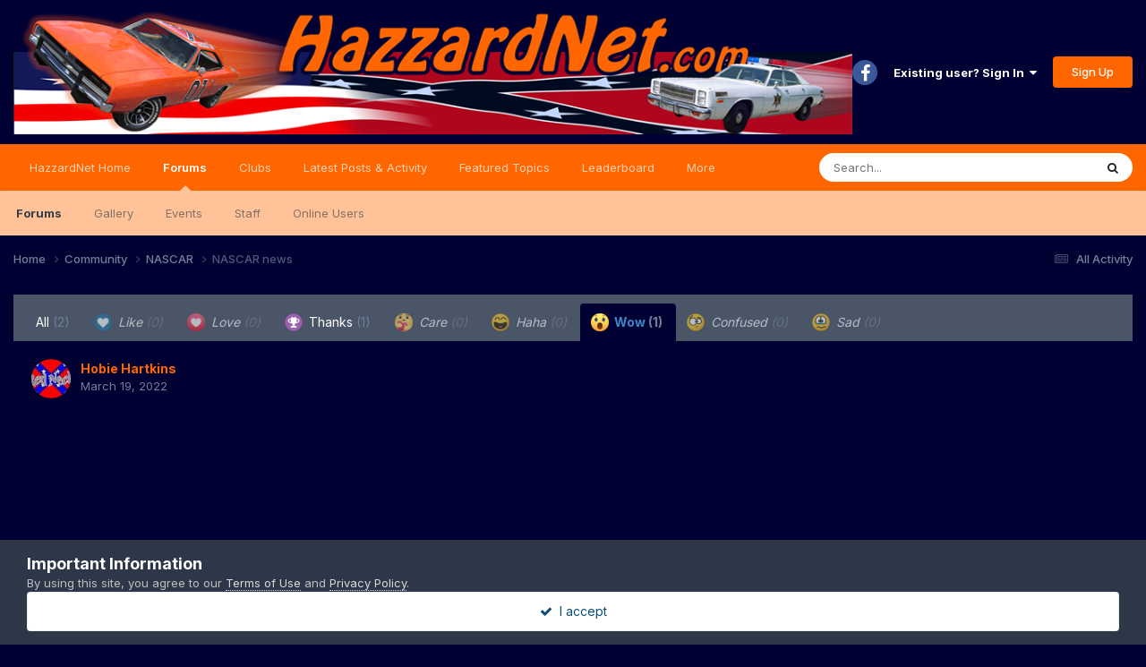

--- FILE ---
content_type: text/html;charset=UTF-8
request_url: https://hazzardnet.com/forums/topic/4523-nascar-news/?do=showReactionsComment&comment=197769&changed=1&reaction=9
body_size: 8079
content:
<!DOCTYPE html>
<html lang="en-US" dir="ltr">
	<head>
		<meta charset="utf-8">
		<title>See who reacted to this (197769) - NASCAR news - NASCAR - Dukes of Hazzard Forums - HazzardNet.com</title>
		
			<script>
  (function(i,s,o,g,r,a,m){i['GoogleAnalyticsObject']=r;i[r]=i[r]||function(){
  (i[r].q=i[r].q||[]).push(arguments)},i[r].l=1*new Date();a=s.createElement(o),
  m=s.getElementsByTagName(o)[0];a.async=1;a.src=g;m.parentNode.insertBefore(a,m)
  })(window,document,'script','//www.google-analytics.com/analytics.js','ga');

  ga('create', 'UA-2830619-3', 'auto');
  ga('send', 'pageview');

</script>
		
		

	<meta name="viewport" content="width=device-width, initial-scale=1">


	
	


	<meta name="twitter:card" content="summary" />


	
		<meta name="twitter:site" content="@hazzardnet" />
	



	
		
			
				<meta name="robots" content="noindex">
			
		
	

	
		
			
				<meta property="og:site_name" content="Dukes of Hazzard Forums - HazzardNet.com">
			
		
	

	
		
			
				<meta property="og:locale" content="en_US">
			
		
	






<link rel="manifest" href="https://hazzardnet.com/forums/manifest.webmanifest/">
<meta name="msapplication-config" content="https://hazzardnet.com/forums/browserconfig.xml/">
<meta name="msapplication-starturl" content="/">
<meta name="application-name" content="Dukes of Hazzard Forums - HazzardNet.com">
<meta name="apple-mobile-web-app-title" content="Dukes of Hazzard Forums - HazzardNet.com">

	<meta name="theme-color" content="#000033">










<link rel="preload" href="//hazzardnet.com/forums/applications/core/interface/font/fontawesome-webfont.woff2?v=4.7.0" as="font" crossorigin="anonymous">
		


	<link rel="preconnect" href="https://fonts.googleapis.com">
	<link rel="preconnect" href="https://fonts.gstatic.com" crossorigin>
	
		<link href="https://fonts.googleapis.com/css2?family=Inter:wght@300;400;500;600;700&display=swap" rel="stylesheet">
	



	<link rel='stylesheet' href='https://hazzardnet.com/forums/uploads/css_built_1/341e4a57816af3ba440d891ca87450ff_framework.css?v=fe3e05ba361765753765' media='all'>

	<link rel='stylesheet' href='https://hazzardnet.com/forums/uploads/css_built_1/05e81b71abe4f22d6eb8d1a929494829_responsive.css?v=fe3e05ba361765753765' media='all'>

	<link rel='stylesheet' href='https://hazzardnet.com/forums/uploads/css_built_1/90eb5adf50a8c640f633d47fd7eb1778_core.css?v=fe3e05ba361765753765' media='all'>

	<link rel='stylesheet' href='https://hazzardnet.com/forums/uploads/css_built_1/5a0da001ccc2200dc5625c3f3934497d_core_responsive.css?v=fe3e05ba361765753765' media='all'>

	<link rel='stylesheet' href='https://hazzardnet.com/forums/uploads/css_built_1/62e269ced0fdab7e30e026f1d30ae516_forums.css?v=fe3e05ba361765753765' media='all'>

	<link rel='stylesheet' href='https://hazzardnet.com/forums/uploads/css_built_1/76e62c573090645fb99a15a363d8620e_forums_responsive.css?v=fe3e05ba361765753765' media='all'>





<link rel='stylesheet' href='https://hazzardnet.com/forums/uploads/css_built_1/258adbb6e4f3e83cd3b355f84e3fa002_custom.css?v=fe3e05ba361765753765' media='all'>




		
		

	</head>
	<body class='ipsApp ipsApp_front ipsJS_none ipsClearfix' data-controller='core.front.core.app' data-message="" data-pageApp='forums' data-pageLocation='front' data-pageModule='forums' data-pageController='topic' data-pageID='4523' >
		<a href='#ipsLayout_mainArea' class='ipsHide' title='Go to main content on this page' accesskey='m'>Jump to content</a>
		
			<div id='ipsLayout_header' class='ipsClearfix'>
				





				<header>
					<div class='ipsLayout_container'>
						


<a href='https://hazzardnet.com/forums/' id='elLogo' accesskey='1'><img src="https://hazzardnet.com/forums/uploads/monthly_2025_03/HNet_short_logo.jpg.303a725dc2dc4698dd7b84f1c1e348e4.jpg" alt='Dukes of Hazzard Forums - HazzardNet.com'></a>

						

	<ul id='elUserNav' class='ipsList_inline cSignedOut ipsResponsive_showDesktop'>
		

	
		<li class='cUserNav_icon'>
			<a href='https://www.facebook.com/thehazzardnet' target='_blank' class='cShareLink cShareLink_facebook' rel='noopener noreferrer'><i class='fa fa-facebook'></i></a>
        </li>
	

        
		
        
        
            
            <li id='elSignInLink'>
                <a href='https://hazzardnet.com/forums/login/' data-ipsMenu-closeOnClick="false" data-ipsMenu id='elUserSignIn'>
                    Existing user? Sign In &nbsp;<i class='fa fa-caret-down'></i>
                </a>
                
<div id='elUserSignIn_menu' class='ipsMenu ipsMenu_auto ipsHide'>
	<form accept-charset='utf-8' method='post' action='https://hazzardnet.com/forums/login/'>
		<input type="hidden" name="csrfKey" value="00c0fc3422e0e66637defdf0546834d1">
		<input type="hidden" name="ref" value="aHR0cHM6Ly9oYXp6YXJkbmV0LmNvbS9mb3J1bXMvdG9waWMvNDUyMy1uYXNjYXItbmV3cy8/ZG89c2hvd1JlYWN0aW9uc0NvbW1lbnQmY29tbWVudD0xOTc3NjkmY2hhbmdlZD0xJnJlYWN0aW9uPTk=">
		<div data-role="loginForm">
			
			
			
				
<div class="ipsPad ipsForm ipsForm_vertical">
	<h4 class="ipsType_sectionHead">Sign In</h4>
	<br><br>
	<ul class='ipsList_reset'>
		<li class="ipsFieldRow ipsFieldRow_noLabel ipsFieldRow_fullWidth">
			
			
				<input type="text" placeholder="Display Name" name="auth" autocomplete="username">
			
		</li>
		<li class="ipsFieldRow ipsFieldRow_noLabel ipsFieldRow_fullWidth">
			<input type="password" placeholder="Password" name="password" autocomplete="current-password">
		</li>
		<li class="ipsFieldRow ipsFieldRow_checkbox ipsClearfix">
			<span class="ipsCustomInput">
				<input type="checkbox" name="remember_me" id="remember_me_checkbox" value="1" checked aria-checked="true">
				<span></span>
			</span>
			<div class="ipsFieldRow_content">
				<label class="ipsFieldRow_label" for="remember_me_checkbox">Remember me</label>
				<span class="ipsFieldRow_desc">Not recommended on shared computers</span>
			</div>
		</li>
		<li class="ipsFieldRow ipsFieldRow_fullWidth">
			<button type="submit" name="_processLogin" value="usernamepassword" class="ipsButton ipsButton_primary ipsButton_small" id="elSignIn_submit">Sign In</button>
			
				<p class="ipsType_right ipsType_small">
					
						<a href='https://hazzardnet.com/forums/lostpassword/' data-ipsDialog data-ipsDialog-title='Forgot your password?'>
					
					Forgot your password?</a>
				</p>
			
		</li>
	</ul>
</div>
			
		</div>
	</form>
</div>
            </li>
            
        
		
			<li>
				
					<a href='https://hazzardnet.com/forums/register/' data-ipsDialog data-ipsDialog-size='narrow' data-ipsDialog-title='Sign Up' id='elRegisterButton' class='ipsButton ipsButton_normal ipsButton_primary'>Sign Up</a>
				
			</li>
		
	</ul>

						
<ul class='ipsMobileHamburger ipsList_reset ipsResponsive_hideDesktop'>
	<li data-ipsDrawer data-ipsDrawer-drawerElem='#elMobileDrawer'>
		<a href='#'>
			
			
				
			
			
			
			<i class='fa fa-navicon'></i>
		</a>
	</li>
</ul>
					</div>
				</header>
				

	<nav data-controller='core.front.core.navBar' class=' ipsResponsive_showDesktop'>
		<div class='ipsNavBar_primary ipsLayout_container '>
			<ul data-role="primaryNavBar" class='ipsClearfix'>
				


	
		
		
		<li  id='elNavSecondary_19' data-role="navBarItem" data-navApp="core" data-navExt="CustomItem">
			
			
				<a href="https://www.hazzardnet.com"  data-navItem-id="19" >
					HazzardNet Home<span class='ipsNavBar_active__identifier'></span>
				</a>
			
			
		</li>
	
	

	
		
		
			
		
		<li class='ipsNavBar_active' data-active id='elNavSecondary_1' data-role="navBarItem" data-navApp="core" data-navExt="CustomItem">
			
			
				<a href="https://hazzardnet.com/forums/"  data-navItem-id="1" data-navDefault>
					Forums<span class='ipsNavBar_active__identifier'></span>
				</a>
			
			
				<ul class='ipsNavBar_secondary ' data-role='secondaryNavBar'>
					


	
		
		
			
		
		<li class='ipsNavBar_active' data-active id='elNavSecondary_8' data-role="navBarItem" data-navApp="forums" data-navExt="Forums">
			
			
				<a href="https://hazzardnet.com/forums/"  data-navItem-id="8" data-navDefault>
					Forums<span class='ipsNavBar_active__identifier'></span>
				</a>
			
			
		</li>
	
	

	
	

	
		
		
		<li  id='elNavSecondary_9' data-role="navBarItem" data-navApp="gallery" data-navExt="Gallery">
			
			
				<a href="https://hazzardnet.com/forums/gallery/"  data-navItem-id="9" >
					Gallery<span class='ipsNavBar_active__identifier'></span>
				</a>
			
			
		</li>
	
	

	
		
		
		<li  id='elNavSecondary_12' data-role="navBarItem" data-navApp="calendar" data-navExt="Calendar">
			
			
				<a href="https://hazzardnet.com/forums/events/"  data-navItem-id="12" >
					Events<span class='ipsNavBar_active__identifier'></span>
				</a>
			
			
		</li>
	
	

	
	

	
		
		
		<li  id='elNavSecondary_14' data-role="navBarItem" data-navApp="core" data-navExt="StaffDirectory">
			
			
				<a href="https://hazzardnet.com/forums/staff/"  data-navItem-id="14" >
					Staff<span class='ipsNavBar_active__identifier'></span>
				</a>
			
			
		</li>
	
	

	
		
		
		<li  id='elNavSecondary_15' data-role="navBarItem" data-navApp="core" data-navExt="OnlineUsers">
			
			
				<a href="https://hazzardnet.com/forums/online/"  data-navItem-id="15" >
					Online Users<span class='ipsNavBar_active__identifier'></span>
				</a>
			
			
		</li>
	
	

					<li class='ipsHide' id='elNavigationMore_1' data-role='navMore'>
						<a href='#' data-ipsMenu data-ipsMenu-appendTo='#elNavigationMore_1' id='elNavigationMore_1_dropdown'>More <i class='fa fa-caret-down'></i></a>
						<ul class='ipsHide ipsMenu ipsMenu_auto' id='elNavigationMore_1_dropdown_menu' data-role='moreDropdown'></ul>
					</li>
				</ul>
			
		</li>
	
	

	
		
		
		<li  id='elNavSecondary_28' data-role="navBarItem" data-navApp="core" data-navExt="Clubs">
			
			
				<a href="https://hazzardnet.com/forums/clubs/"  data-navItem-id="28" >
					Clubs<span class='ipsNavBar_active__identifier'></span>
				</a>
			
			
		</li>
	
	

	
		
		
		<li  id='elNavSecondary_2' data-role="navBarItem" data-navApp="core" data-navExt="CustomItem">
			
			
				<a href="https://hazzardnet.com/forums/discover/"  data-navItem-id="2" >
					Latest Posts & Activity<span class='ipsNavBar_active__identifier'></span>
				</a>
			
			
				<ul class='ipsNavBar_secondary ipsHide' data-role='secondaryNavBar'>
					


	
		
		
		<li  id='elNavSecondary_5' data-role="navBarItem" data-navApp="core" data-navExt="YourActivityStreamsItem">
			
			
				<a href="https://hazzardnet.com/forums/discover/unread/"  data-navItem-id="5" >
					New Posts<span class='ipsNavBar_active__identifier'></span>
				</a>
			
			
		</li>
	
	

	
		
		
		<li  id='elNavSecondary_3' data-role="navBarItem" data-navApp="core" data-navExt="AllActivity">
			
			
				<a href="https://hazzardnet.com/forums/discover/"  data-navItem-id="3" >
					All Activity<span class='ipsNavBar_active__identifier'></span>
				</a>
			
			
		</li>
	
	

	
		
		
		<li  id='elNavSecondary_4' data-role="navBarItem" data-navApp="core" data-navExt="YourActivityStreams">
			
			
				<a href="#"  data-navItem-id="4" >
					My Activity Streams<span class='ipsNavBar_active__identifier'></span>
				</a>
			
			
		</li>
	
	

	
		
		
		<li  id='elNavSecondary_6' data-role="navBarItem" data-navApp="core" data-navExt="YourActivityStreamsItem">
			
			
				<a href="https://hazzardnet.com/forums/discover/content-started/"  data-navItem-id="6" >
					Content I Started<span class='ipsNavBar_active__identifier'></span>
				</a>
			
			
		</li>
	
	

	
		
		
		<li  id='elNavSecondary_7' data-role="navBarItem" data-navApp="core" data-navExt="Search">
			
			
				<a href="https://hazzardnet.com/forums/search/"  data-navItem-id="7" >
					Search<span class='ipsNavBar_active__identifier'></span>
				</a>
			
			
		</li>
	
	

					<li class='ipsHide' id='elNavigationMore_2' data-role='navMore'>
						<a href='#' data-ipsMenu data-ipsMenu-appendTo='#elNavigationMore_2' id='elNavigationMore_2_dropdown'>More <i class='fa fa-caret-down'></i></a>
						<ul class='ipsHide ipsMenu ipsMenu_auto' id='elNavigationMore_2_dropdown_menu' data-role='moreDropdown'></ul>
					</li>
				</ul>
			
		</li>
	
	

	
		
		
		<li  id='elNavSecondary_24' data-role="navBarItem" data-navApp="cms" data-navExt="Pages">
			
			
				<a href="https://hazzardnet.com/forums/featured_topics.html/"  data-navItem-id="24" >
					Featured Topics<span class='ipsNavBar_active__identifier'></span>
				</a>
			
			
		</li>
	
	

	
		
		
		<li  id='elNavSecondary_25' data-role="navBarItem" data-navApp="core" data-navExt="Leaderboard">
			
			
				<a href="https://hazzardnet.com/forums/leaderboard/"  data-navItem-id="25" >
					Leaderboard<span class='ipsNavBar_active__identifier'></span>
				</a>
			
			
		</li>
	
	

	
		
		
		<li  id='elNavSecondary_26' data-role="navBarItem" data-navApp="core" data-navExt="CustomItem">
			
			
				<a href="https://hazzardnet.com/forums/terms/"  data-navItem-id="26" >
					Terms of Service<span class='ipsNavBar_active__identifier'></span>
				</a>
			
			
		</li>
	
	

	
	

				<li class='ipsHide' id='elNavigationMore' data-role='navMore'>
					<a href='#' data-ipsMenu data-ipsMenu-appendTo='#elNavigationMore' id='elNavigationMore_dropdown'>More</a>
					<ul class='ipsNavBar_secondary ipsHide' data-role='secondaryNavBar'>
						<li class='ipsHide' id='elNavigationMore_more' data-role='navMore'>
							<a href='#' data-ipsMenu data-ipsMenu-appendTo='#elNavigationMore_more' id='elNavigationMore_more_dropdown'>More <i class='fa fa-caret-down'></i></a>
							<ul class='ipsHide ipsMenu ipsMenu_auto' id='elNavigationMore_more_dropdown_menu' data-role='moreDropdown'></ul>
						</li>
					</ul>
				</li>
			</ul>
			

	<div id="elSearchWrapper">
		<div id='elSearch' data-controller="core.front.core.quickSearch">
			<form accept-charset='utf-8' action='//hazzardnet.com/forums/search/?do=quicksearch' method='post'>
                <input type='search' id='elSearchField' placeholder='Search...' name='q' autocomplete='off' aria-label='Search'>
                <details class='cSearchFilter'>
                    <summary class='cSearchFilter__text'></summary>
                    <ul class='cSearchFilter__menu'>
                        
                        <li><label><input type="radio" name="type" value="all"  checked><span class='cSearchFilter__menuText'>Everywhere</span></label></li>
                        
                        
                            <li><label><input type="radio" name="type" value="core_statuses_status"><span class='cSearchFilter__menuText'>Status Updates</span></label></li>
                        
                            <li><label><input type="radio" name="type" value="forums_topic"><span class='cSearchFilter__menuText'>Topics</span></label></li>
                        
                            <li><label><input type="radio" name="type" value="gallery_image"><span class='cSearchFilter__menuText'>Images</span></label></li>
                        
                            <li><label><input type="radio" name="type" value="gallery_album_item"><span class='cSearchFilter__menuText'>Albums</span></label></li>
                        
                            <li><label><input type="radio" name="type" value="cms_pages_pageitem"><span class='cSearchFilter__menuText'>Pages</span></label></li>
                        
                            <li><label><input type="radio" name="type" value="cms_records3"><span class='cSearchFilter__menuText'>Records</span></label></li>
                        
                            <li><label><input type="radio" name="type" value="calendar_event"><span class='cSearchFilter__menuText'>Events</span></label></li>
                        
                            <li><label><input type="radio" name="type" value="core_members"><span class='cSearchFilter__menuText'>Members</span></label></li>
                        
                    </ul>
                </details>
				<button class='cSearchSubmit' type="submit" aria-label='Search'><i class="fa fa-search"></i></button>
			</form>
		</div>
	</div>

		</div>
	</nav>

				
<ul id='elMobileNav' class='ipsResponsive_hideDesktop' data-controller='core.front.core.mobileNav'>
	
		
			
			
				
				
			
				
					<li id='elMobileBreadcrumb'>
						<a href='https://hazzardnet.com/forums/forum/70-nascar/'>
							<span>NASCAR</span>
						</a>
					</li>
				
				
			
				
				
			
		
	
	
	
	<li >
		<a data-action="defaultStream" href='https://hazzardnet.com/forums/discover/'><i class="fa fa-newspaper-o" aria-hidden="true"></i></a>
	</li>

	

	
		<li class='ipsJS_show'>
			<a href='https://hazzardnet.com/forums/search/'><i class='fa fa-search'></i></a>
		</li>
	
</ul>
			</div>
		
		<main id='ipsLayout_body' class='ipsLayout_container'>
			<div id='ipsLayout_contentArea'>
				<div id='ipsLayout_contentWrapper'>
					
<nav class='ipsBreadcrumb ipsBreadcrumb_top ipsFaded_withHover'>
	

	<ul class='ipsList_inline ipsPos_right'>
		
		<li >
			<a data-action="defaultStream" class='ipsType_light '  href='https://hazzardnet.com/forums/discover/'><i class="fa fa-newspaper-o" aria-hidden="true"></i> <span>All Activity</span></a>
		</li>
		
	</ul>

	<ul data-role="breadcrumbList">
		<li>
			<a title="Home" href='https://hazzardnet.com/forums/'>
				<span>Home <i class='fa fa-angle-right'></i></span>
			</a>
		</li>
		
		
			<li>
				
					<a href='https://hazzardnet.com/forums/forum/11-community/'>
						<span>Community <i class='fa fa-angle-right' aria-hidden="true"></i></span>
					</a>
				
			</li>
		
			<li>
				
					<a href='https://hazzardnet.com/forums/forum/70-nascar/'>
						<span>NASCAR <i class='fa fa-angle-right' aria-hidden="true"></i></span>
					</a>
				
			</li>
		
			<li>
				
					<a href='https://hazzardnet.com/forums/topic/4523-nascar-news/'>
						<span>NASCAR news </span>
					</a>
				
			</li>
		
	</ul>
</nav>
					
					<div id='ipsLayout_mainArea'>
						
						
						
						

	




						
<div class='ipsTabs ipsClearfix cReactionTabs' id='elTabs_5bc38deb51b5ac1698f32ba3cab84289' data-ipsTabBar data-ipsTabBar-contentArea='#ipsTabs_content_5bc38deb51b5ac1698f32ba3cab84289' >
	<a href='#elTabs_5bc38deb51b5ac1698f32ba3cab84289' data-action='expandTabs'><i class='fa fa-caret-down'></i></a>
	<ul role='tablist'>
		
			<li>
				<a href='https://hazzardnet.com/forums/topic/4523-nascar-news/?do=showReactionsComment&amp;comment=197769&amp;changed=1&amp;reaction=all' id='5bc38deb51b5ac1698f32ba3cab84289_tab_all' class="ipsTabs_item  " title='All' role="tab" aria-selected="false">
					
					All
					
						<span class='ipsType_light'>(2)</span>
					
				</a>
			</li>
		
			<li>
				<a href='https://hazzardnet.com/forums/topic/4523-nascar-news/?do=showReactionsComment&amp;comment=197769&amp;changed=1&amp;reaction=1' id='5bc38deb51b5ac1698f32ba3cab84289_tab_1' class="ipsTabs_item ipsTabs_itemDisabled " title='Like' role="tab" aria-selected="false">
					
						<img src='https://hazzardnet.com/forums/uploads/reactions/react_like.png' width='20' height='20' alt="Like" data-ipsTooltip title="Like" loading="lazy">
					
					Like
					
						<span class='ipsType_light'>(0)</span>
					
				</a>
			</li>
		
			<li>
				<a href='https://hazzardnet.com/forums/topic/4523-nascar-news/?do=showReactionsComment&amp;comment=197769&amp;changed=1&amp;reaction=8' id='5bc38deb51b5ac1698f32ba3cab84289_tab_8' class="ipsTabs_item ipsTabs_itemDisabled " title='Love' role="tab" aria-selected="false">
					
						<img src='https://hazzardnet.com/forums/uploads/reactions/love.png' width='20' height='20' alt="Love" data-ipsTooltip title="Love" loading="lazy">
					
					Love
					
						<span class='ipsType_light'>(0)</span>
					
				</a>
			</li>
		
			<li>
				<a href='https://hazzardnet.com/forums/topic/4523-nascar-news/?do=showReactionsComment&amp;comment=197769&amp;changed=1&amp;reaction=2' id='5bc38deb51b5ac1698f32ba3cab84289_tab_2' class="ipsTabs_item  " title='Thanks' role="tab" aria-selected="false">
					
						<img src='https://hazzardnet.com/forums/uploads/reactions/react_thanks.png' width='20' height='20' alt="Thanks" data-ipsTooltip title="Thanks" loading="lazy">
					
					Thanks
					
						<span class='ipsType_light'>(1)</span>
					
				</a>
			</li>
		
			<li>
				<a href='https://hazzardnet.com/forums/topic/4523-nascar-news/?do=showReactionsComment&amp;comment=197769&amp;changed=1&amp;reaction=7' id='5bc38deb51b5ac1698f32ba3cab84289_tab_7' class="ipsTabs_item ipsTabs_itemDisabled " title='Care' role="tab" aria-selected="false">
					
						<img src='https://hazzardnet.com/forums/uploads/reactions/care.png' width='20' height='20' alt="Care" data-ipsTooltip title="Care" loading="lazy">
					
					Care
					
						<span class='ipsType_light'>(0)</span>
					
				</a>
			</li>
		
			<li>
				<a href='https://hazzardnet.com/forums/topic/4523-nascar-news/?do=showReactionsComment&amp;comment=197769&amp;changed=1&amp;reaction=3' id='5bc38deb51b5ac1698f32ba3cab84289_tab_3' class="ipsTabs_item ipsTabs_itemDisabled " title='Haha' role="tab" aria-selected="false">
					
						<img src='https://hazzardnet.com/forums/uploads/reactions/react_haha.png' width='20' height='20' alt="Haha" data-ipsTooltip title="Haha" loading="lazy">
					
					Haha
					
						<span class='ipsType_light'>(0)</span>
					
				</a>
			</li>
		
			<li>
				<a href='https://hazzardnet.com/forums/topic/4523-nascar-news/?do=showReactionsComment&amp;comment=197769&amp;changed=1&amp;reaction=9' id='5bc38deb51b5ac1698f32ba3cab84289_tab_9' class="ipsTabs_item  ipsTabs_activeItem" title='Wow' role="tab" aria-selected="true">
					
						<img src='https://hazzardnet.com/forums/uploads/reactions/wow.png' width='20' height='20' alt="Wow" data-ipsTooltip title="Wow" loading="lazy">
					
					Wow
					
						<span class='ipsType_light'>(1)</span>
					
				</a>
			</li>
		
			<li>
				<a href='https://hazzardnet.com/forums/topic/4523-nascar-news/?do=showReactionsComment&amp;comment=197769&amp;changed=1&amp;reaction=4' id='5bc38deb51b5ac1698f32ba3cab84289_tab_4' class="ipsTabs_item ipsTabs_itemDisabled " title='Confused' role="tab" aria-selected="false">
					
						<img src='https://hazzardnet.com/forums/uploads/reactions/react_confused.png' width='20' height='20' alt="Confused" data-ipsTooltip title="Confused" loading="lazy">
					
					Confused
					
						<span class='ipsType_light'>(0)</span>
					
				</a>
			</li>
		
			<li>
				<a href='https://hazzardnet.com/forums/topic/4523-nascar-news/?do=showReactionsComment&amp;comment=197769&amp;changed=1&amp;reaction=5' id='5bc38deb51b5ac1698f32ba3cab84289_tab_5' class="ipsTabs_item ipsTabs_itemDisabled " title='Sad' role="tab" aria-selected="false">
					
						<img src='https://hazzardnet.com/forums/uploads/reactions/react_sad.png' width='20' height='20' alt="Sad" data-ipsTooltip title="Sad" loading="lazy">
					
					Sad
					
						<span class='ipsType_light'>(0)</span>
					
				</a>
			</li>
		
	</ul>
</div>

<section id='ipsTabs_content_5bc38deb51b5ac1698f32ba3cab84289' class='ipsTabs_panels '>
	
		
	
		
	
		
	
		
	
		
	
		
	
		
			<div id='ipsTabs_elTabs_5bc38deb51b5ac1698f32ba3cab84289_5bc38deb51b5ac1698f32ba3cab84289_tab_9_panel' class="ipsTabs_panel" aria-labelledby="5bc38deb51b5ac1698f32ba3cab84289_tab_9" aria-hidden="false">
				
<div data-baseurl='https://hazzardnet.com/forums/topic/4523-nascar-news/?do=showReactionsComment&amp;comment=197769' data-resort='listResort' data-controller='core.global.core.table' >

	<div class="ipsButtonBar ipsPad_half ipsClearfix ipsClear ipsHide" data-role="tablePagination">
		


	</div>

	
		<ol class='ipsGrid ipsGrid_collapsePhone ipsPad ipsClear ' id='elTable_3427b0cb975b4105e223ffb8212b4aac' data-role="tableRows" itemscope itemtype="http://schema.org/ItemList">
			

	<li class='ipsGrid_span6 ipsPhotoPanel ipsPhotoPanel_mini ipsClearfix'>
		


	<a href="https://hazzardnet.com/forums/profile/3648-hobie-hartkins/" rel="nofollow" data-ipsHover data-ipsHover-width="370" data-ipsHover-target="https://hazzardnet.com/forums/profile/3648-hobie-hartkins/?do=hovercard" class="ipsUserPhoto ipsUserPhoto_mini" title="Go to Hobie Hartkins's profile">
		<img src='https://hazzardnet.com/forums/uploads/profile/photo-3648.jpg' alt='Hobie Hartkins' loading="lazy">
	</a>

		<div>
			<h3 class='ipsType_normal ipsType_reset ipsTruncate ipsTruncate_line'>


<a href='https://hazzardnet.com/forums/profile/3648-hobie-hartkins/' rel="nofollow" data-ipsHover data-ipsHover-width='370' data-ipsHover-target='https://hazzardnet.com/forums/profile/3648-hobie-hartkins/?do=hovercard&amp;referrer=https%253A%252F%252Fhazzardnet.com%252Fforums%252Ftopic%252F4523-nascar-news%252F%253Fdo%253DshowReactionsComment%2526comment%253D197769%2526changed%253D1%2526reaction%253D9' title="Go to Hobie Hartkins's profile" class="ipsType_break">Hobie Hartkins</a></h3>
			<span class='ipsType_light'>
				 <span class='ipsType_medium'><time datetime='2022-03-19T23:16:06Z' title='03/19/2022 11:16  PM' data-short='3 yr'>March 19, 2022</time></span>
			</span>
			
		</div>
	</li>

		</ol>
	
				
	<div class="ipsButtonBar ipsPad_half ipsClearfix ipsClear ipsHide" data-role="tablePagination">
		


	</div>
</div>
			</div>
		
	
		
	
		
	
</section>

						


					</div>
					


					
<nav class='ipsBreadcrumb ipsBreadcrumb_bottom ipsFaded_withHover'>
	
		


	

	<ul class='ipsList_inline ipsPos_right'>
		
		<li >
			<a data-action="defaultStream" class='ipsType_light '  href='https://hazzardnet.com/forums/discover/'><i class="fa fa-newspaper-o" aria-hidden="true"></i> <span>All Activity</span></a>
		</li>
		
	</ul>

	<ul data-role="breadcrumbList">
		<li>
			<a title="Home" href='https://hazzardnet.com/forums/'>
				<span>Home <i class='fa fa-angle-right'></i></span>
			</a>
		</li>
		
		
			<li>
				
					<a href='https://hazzardnet.com/forums/forum/11-community/'>
						<span>Community <i class='fa fa-angle-right' aria-hidden="true"></i></span>
					</a>
				
			</li>
		
			<li>
				
					<a href='https://hazzardnet.com/forums/forum/70-nascar/'>
						<span>NASCAR <i class='fa fa-angle-right' aria-hidden="true"></i></span>
					</a>
				
			</li>
		
			<li>
				
					<a href='https://hazzardnet.com/forums/topic/4523-nascar-news/'>
						<span>NASCAR news </span>
					</a>
				
			</li>
		
	</ul>
</nav>
				</div>
			</div>
			
		</main>
		
			<footer id='ipsLayout_footer' class='ipsClearfix'>
				<div class='ipsLayout_container'>
					
					

<ul id='elFooterSocialLinks' class='ipsList_inline ipsType_center ipsSpacer_top'>
	
</ul>


<ul class='ipsList_inline ipsType_center ipsSpacer_top' id="elFooterLinks">
	
	
	
	
		<li>
			<a href='#elNavTheme_menu' id='elNavTheme' data-ipsMenu data-ipsMenu-above>Theme <i class='fa fa-caret-down'></i></a>
			<ul id='elNavTheme_menu' class='ipsMenu ipsMenu_selectable ipsHide'>
			
				<li class='ipsMenu_item ipsMenu_itemChecked'>
					<form action="//hazzardnet.com/forums/theme/?csrfKey=00c0fc3422e0e66637defdf0546834d1" method="post">
					<input type="hidden" name="ref" value="aHR0cHM6Ly9oYXp6YXJkbmV0LmNvbS9mb3J1bXMvdG9waWMvNDUyMy1uYXNjYXItbmV3cy8/ZG89c2hvd1JlYWN0aW9uc0NvbW1lbnQmY29tbWVudD0xOTc3NjkmY2hhbmdlZD0xJnJlYWN0aW9uPTk=">
					<button type='submit' name='id' value='1' class='ipsButton ipsButton_link ipsButton_link_secondary'>Default (Default)</button>
					</form>
				</li>
			
				<li class='ipsMenu_item'>
					<form action="//hazzardnet.com/forums/theme/?csrfKey=00c0fc3422e0e66637defdf0546834d1" method="post">
					<input type="hidden" name="ref" value="aHR0cHM6Ly9oYXp6YXJkbmV0LmNvbS9mb3J1bXMvdG9waWMvNDUyMy1uYXNjYXItbmV3cy8/ZG89c2hvd1JlYWN0aW9uc0NvbW1lbnQmY29tbWVudD0xOTc3NjkmY2hhbmdlZD0xJnJlYWN0aW9uPTk=">
					<button type='submit' name='id' value='2' class='ipsButton ipsButton_link ipsButton_link_secondary'>HazzardNet </button>
					</form>
				</li>
			
			</ul>
		</li>
	
	
		<li><a href='http://www.hazzardnet.com/privacy/'>Privacy Policy</a></li>
	
	
		<li><a rel="nofollow" href='https://hazzardnet.com/forums/contact/' data-ipsdialog  data-ipsdialog-title="Contact Us">Contact Us</a></li>
	
	<li><a rel="nofollow" href='https://hazzardnet.com/forums/cookies/'>Cookies</a></li>

</ul>	


<p id='elCopyright'>
	<span id='elCopyright_userLine'>Copyright © 1999-2025 · HazzardNet.com - No material on this site may be used without our written consent.</span>
	<a rel='nofollow' title='Invision Community' href='https://www.invisioncommunity.com/'>Powered by Invision Community</a>
</p>
				</div>
			</footer>
			
<div id='elMobileDrawer' class='ipsDrawer ipsHide'>
	<div class='ipsDrawer_menu'>
		<a href='#' class='ipsDrawer_close' data-action='close'><span>&times;</span></a>
		<div class='ipsDrawer_content ipsFlex ipsFlex-fd:column'>
			
				<div class='ipsPadding ipsBorder_bottom'>
					<ul class='ipsToolList ipsToolList_vertical'>
						<li>
							<a href='https://hazzardnet.com/forums/login/' id='elSigninButton_mobile' class='ipsButton ipsButton_light ipsButton_small ipsButton_fullWidth'>Existing user? Sign In</a>
						</li>
						
							<li>
								
									<a href='https://hazzardnet.com/forums/register/' data-ipsDialog data-ipsDialog-size='narrow' data-ipsDialog-title='Sign Up' data-ipsDialog-fixed='true' id='elRegisterButton_mobile' class='ipsButton ipsButton_small ipsButton_fullWidth ipsButton_important'>Sign Up</a>
								
							</li>
						
					</ul>
				</div>
			

			
				<ul class="elMobileDrawer__social ipsList_inline ipsType_center ipsMargin_vertical">
					

	
		<li class='cUserNav_icon'>
			<a href='https://www.facebook.com/thehazzardnet' target='_blank' class='cShareLink cShareLink_facebook' rel='noopener noreferrer'><i class='fa fa-facebook'></i></a>
        </li>
	

				</ul>
			

			<ul class='ipsDrawer_list ipsFlex-flex:11'>
				

				
				
				
				
					
						
						
							<li><a href='https://www.hazzardnet.com' >HazzardNet Home</a></li>
						
					
				
					
						
						
							<li class='ipsDrawer_itemParent'>
								<h4 class='ipsDrawer_title'><a href='#'>Forums</a></h4>
								<ul class='ipsDrawer_list'>
									<li data-action="back"><a href='#'>Back</a></li>
									
									
										
										
										
											
												
													
													
									
													
									
									
									
										


	
		
			<li>
				<a href='https://hazzardnet.com/forums/' >
					Forums
				</a>
			</li>
		
	

	

	
		
			<li>
				<a href='https://hazzardnet.com/forums/gallery/' >
					Gallery
				</a>
			</li>
		
	

	
		
			<li>
				<a href='https://hazzardnet.com/forums/events/' >
					Events
				</a>
			</li>
		
	

	

	
		
			<li>
				<a href='https://hazzardnet.com/forums/staff/' >
					Staff
				</a>
			</li>
		
	

	
		
			<li>
				<a href='https://hazzardnet.com/forums/online/' >
					Online Users
				</a>
			</li>
		
	

										
								</ul>
							</li>
						
					
				
					
						
						
							<li><a href='https://hazzardnet.com/forums/clubs/' >Clubs</a></li>
						
					
				
					
						
						
							<li class='ipsDrawer_itemParent'>
								<h4 class='ipsDrawer_title'><a href='#'>Latest Posts & Activity</a></h4>
								<ul class='ipsDrawer_list'>
									<li data-action="back"><a href='#'>Back</a></li>
									
									
										
										
										
											
												
											
										
											
												
													
													
									
													
									
									
									
										


	
		
			<li>
				<a href='https://hazzardnet.com/forums/discover/unread/' >
					New Posts
				</a>
			</li>
		
	

	
		
			<li>
				<a href='https://hazzardnet.com/forums/discover/' >
					All Activity
				</a>
			</li>
		
	

	
		
			<li>
				<a href='' >
					My Activity Streams
				</a>
			</li>
		
	

	
		
			<li>
				<a href='https://hazzardnet.com/forums/discover/content-started/' >
					Content I Started
				</a>
			</li>
		
	

	
		
			<li>
				<a href='https://hazzardnet.com/forums/search/' >
					Search
				</a>
			</li>
		
	

										
								</ul>
							</li>
						
					
				
					
						
						
							<li><a href='https://hazzardnet.com/forums/featured_topics.html/' >Featured Topics</a></li>
						
					
				
					
						
						
							<li><a href='https://hazzardnet.com/forums/leaderboard/' >Leaderboard</a></li>
						
					
				
					
						
						
							<li><a href='https://hazzardnet.com/forums/terms/' >Terms of Service</a></li>
						
					
				
					
				
				
			</ul>

			
		</div>
	</div>
</div>

<div id='elMobileCreateMenuDrawer' class='ipsDrawer ipsHide'>
	<div class='ipsDrawer_menu'>
		<a href='#' class='ipsDrawer_close' data-action='close'><span>&times;</span></a>
		<div class='ipsDrawer_content ipsSpacer_bottom ipsPad'>
			<ul class='ipsDrawer_list'>
				<li class="ipsDrawer_listTitle ipsType_reset">Create New...</li>
				
			</ul>
		</div>
	</div>
</div>
			




















<div id='elGuestTerms' class='ipsPad_half ipsJS_hide' data-role='guestTermsBar' data-controller='core.front.core.guestTerms'>
	<div class='ipsLayout_container cGuestTerms'>
		<div>
			<h2 class='ipsType_sectionHead'>Important Information</h2>
			<p class='ipsType_reset ipsType_medium cGuestTerms_contents'>By using this site, you agree to our <a href='https://hazzardnet.com/forums/terms/'>Terms of Use</a> and <a href='http://www.hazzardnet.com/privacy/'>Privacy Policy</a>.</p>
		</div>
		<div class='ipsFlex-flex:11 ipsFlex ipsFlex-fw:wrap ipsGap:3'>
			
			<a href='https://hazzardnet.com/forums/index.php?app=core&amp;module=system&amp;controller=terms&amp;do=dismiss&amp;ref=aHR0cHM6Ly9oYXp6YXJkbmV0LmNvbS9mb3J1bXMv&amp;csrfKey=00c0fc3422e0e66637defdf0546834d1' rel='nofollow' class='ipsButton ipsButton_veryLight ipsButton_large ipsButton_fullWidth' data-action="dismissTerms"><i class='fa fa-check'></i>&nbsp; I accept</a>
			
		</div>
	</div>
</div>


			

	
	<script type='text/javascript'>
		var ipsDebug = false;		
	
		var CKEDITOR_BASEPATH = '//hazzardnet.com/forums/applications/core/interface/ckeditor/ckeditor/';
	
		var ipsSettings = {
			
			
			cookie_path: "/forums/",
			
			cookie_prefix: "ips4_",
			
			
			cookie_ssl: true,
			
            essential_cookies: ["oauth_authorize","member_id","login_key","clearAutosave","lastSearch","device_key","IPSSessionFront","loggedIn","noCache","hasJS","cookie_consent","cookie_consent_optional","guestTermsDismissed","forumpass_*"],
			upload_imgURL: "",
			message_imgURL: "",
			notification_imgURL: "",
			baseURL: "//hazzardnet.com/forums/",
			jsURL: "//hazzardnet.com/forums/applications/core/interface/js/js.php",
			csrfKey: "00c0fc3422e0e66637defdf0546834d1",
			antiCache: "fe3e05ba361765753765",
			jsAntiCache: "fe3e05ba361768138216",
			disableNotificationSounds: true,
			useCompiledFiles: true,
			links_external: true,
			memberID: 0,
			lazyLoadEnabled: false,
			blankImg: "//hazzardnet.com/forums/applications/core/interface/js/spacer.png",
			googleAnalyticsEnabled: true,
			matomoEnabled: false,
			viewProfiles: true,
			mapProvider: 'none',
			mapApiKey: '',
			pushPublicKey: "BO2MmMrMTs0DNvBaZICMx2SdaJK4jyDWXsky-MnSvjtN5J4wubGJw0Pg5oZ3Es1xNiBMFoiWFMnelwA4c0a-BZQ",
			relativeDates: true
		};
		
		
		
		
			ipsSettings['maxImageDimensions'] = {
				width: 1000,
				height: 750
			};
		
		
	</script>





<script type='text/javascript' src='https://hazzardnet.com/forums/uploads/javascript_global/root_library.js?v=fe3e05ba361768138216' data-ips></script>


<script type='text/javascript' src='https://hazzardnet.com/forums/uploads/javascript_global/root_js_lang_1.js?v=fe3e05ba361768138216' data-ips></script>


<script type='text/javascript' src='https://hazzardnet.com/forums/uploads/javascript_global/root_framework.js?v=fe3e05ba361768138216' data-ips></script>


<script type='text/javascript' src='https://hazzardnet.com/forums/uploads/javascript_core/global_global_core.js?v=fe3e05ba361768138216' data-ips></script>


<script type='text/javascript' src='https://hazzardnet.com/forums/uploads/javascript_global/root_front.js?v=fe3e05ba361768138216' data-ips></script>


<script type='text/javascript' src='https://hazzardnet.com/forums/uploads/javascript_core/front_front_core.js?v=fe3e05ba361768138216' data-ips></script>


<script type='text/javascript' src='https://hazzardnet.com/forums/uploads/javascript_forums/front_front_topic.js?v=fe3e05ba361768138216' data-ips></script>


<script type='text/javascript' src='https://hazzardnet.com/forums/uploads/javascript_global/root_map.js?v=fe3e05ba361768138216' data-ips></script>



	<script type='text/javascript'>
		
			ips.setSetting( 'date_format', jQuery.parseJSON('"mm\/dd\/yy"') );
		
			ips.setSetting( 'date_first_day', jQuery.parseJSON('0') );
		
			ips.setSetting( 'ipb_url_filter_option', jQuery.parseJSON('"none"') );
		
			ips.setSetting( 'url_filter_any_action', jQuery.parseJSON('"allow"') );
		
			ips.setSetting( 'bypass_profanity', jQuery.parseJSON('0') );
		
			ips.setSetting( 'emoji_style', jQuery.parseJSON('"disabled"') );
		
			ips.setSetting( 'emoji_shortcodes', jQuery.parseJSON('true') );
		
			ips.setSetting( 'emoji_ascii', jQuery.parseJSON('true') );
		
			ips.setSetting( 'emoji_cache', jQuery.parseJSON('1742066212') );
		
			ips.setSetting( 'image_jpg_quality', jQuery.parseJSON('75') );
		
			ips.setSetting( 'cloud2', jQuery.parseJSON('false') );
		
			ips.setSetting( 'isAnonymous', jQuery.parseJSON('false') );
		
		
        
    </script>



<script type='application/ld+json'>
{
    "@context": "http://www.schema.org",
    "publisher": "https://hazzardnet.com/forums/#organization",
    "@type": "WebSite",
    "@id": "https://hazzardnet.com/forums/#website",
    "mainEntityOfPage": "https://hazzardnet.com/forums/",
    "name": "Dukes of Hazzard Forums - HazzardNet.com",
    "url": "https://hazzardnet.com/forums/",
    "potentialAction": {
        "type": "SearchAction",
        "query-input": "required name=query",
        "target": "https://hazzardnet.com/forums/search/?q={query}"
    },
    "inLanguage": [
        {
            "@type": "Language",
            "name": "English (USA)",
            "alternateName": "en-US"
        }
    ]
}	
</script>

<script type='application/ld+json'>
{
    "@context": "http://www.schema.org",
    "@type": "Organization",
    "@id": "https://hazzardnet.com#organization",
    "mainEntityOfPage": "https://hazzardnet.com",
    "name": "HazzardNet Main Site",
    "url": "https://hazzardnet.com",
    "logo": {
        "@type": "ImageObject",
        "@id": "https://hazzardnet.com/forums/#logo",
        "url": "https://hazzardnet.com/forums/uploads/monthly_2025_03/HNet_short_logo.jpg.303a725dc2dc4698dd7b84f1c1e348e4.jpg"
    },
    "sameAs": [
        "https://www.facebook.com/thehazzardnet"
    ]
}	
</script>

<script type='application/ld+json'>
{
    "@context": "http://schema.org",
    "@type": "BreadcrumbList",
    "itemListElement": [
        {
            "@type": "ListItem",
            "position": 1,
            "item": {
                "name": "Community",
                "@id": "https://hazzardnet.com/forums/forum/11-community/"
            }
        },
        {
            "@type": "ListItem",
            "position": 2,
            "item": {
                "name": "NASCAR",
                "@id": "https://hazzardnet.com/forums/forum/70-nascar/"
            }
        },
        {
            "@type": "ListItem",
            "position": 3,
            "item": {
                "name": "NASCAR news",
                "@id": "https://hazzardnet.com/forums/topic/4523-nascar-news/"
            }
        }
    ]
}	
</script>

<script type='application/ld+json'>
{
    "@context": "http://schema.org",
    "@type": "ContactPage",
    "url": "https://hazzardnet.com/forums/contact/"
}	
</script>



<script type='text/javascript'>
    (() => {
        let gqlKeys = [];
        for (let [k, v] of Object.entries(gqlKeys)) {
            ips.setGraphQlData(k, v);
        }
    })();
</script>
			
			
		
		<!--ipsQueryLog-->
		<!--ipsCachingLog-->
		
		
			
		
	</body>
</html>